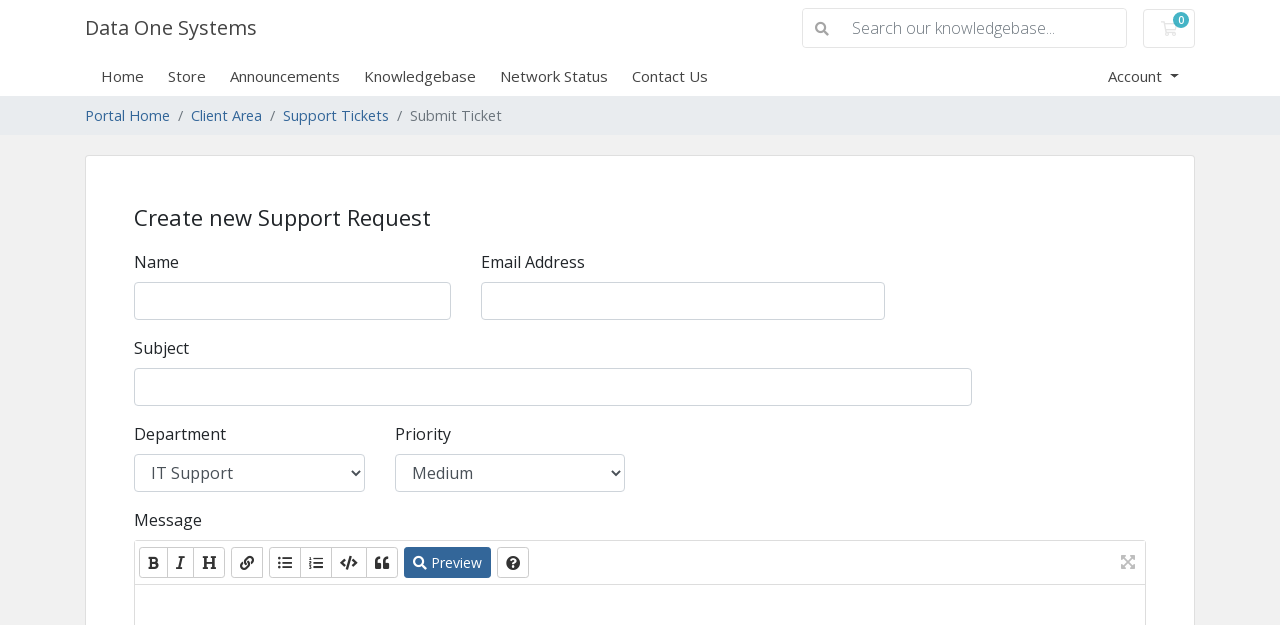

--- FILE ---
content_type: text/html; charset=utf-8
request_url: https://www.google.com/recaptcha/api2/anchor?ar=1&k=6Le0jy8aAAAAABQfT2Dkx8xYkWuInTmAQbCwZ-9U&co=aHR0cHM6Ly9kYXRhb25lLm5ldDo0NDM.&hl=en&v=PoyoqOPhxBO7pBk68S4YbpHZ&size=normal&anchor-ms=20000&execute-ms=30000&cb=bs0ttggzpyxu
body_size: 49272
content:
<!DOCTYPE HTML><html dir="ltr" lang="en"><head><meta http-equiv="Content-Type" content="text/html; charset=UTF-8">
<meta http-equiv="X-UA-Compatible" content="IE=edge">
<title>reCAPTCHA</title>
<style type="text/css">
/* cyrillic-ext */
@font-face {
  font-family: 'Roboto';
  font-style: normal;
  font-weight: 400;
  font-stretch: 100%;
  src: url(//fonts.gstatic.com/s/roboto/v48/KFO7CnqEu92Fr1ME7kSn66aGLdTylUAMa3GUBHMdazTgWw.woff2) format('woff2');
  unicode-range: U+0460-052F, U+1C80-1C8A, U+20B4, U+2DE0-2DFF, U+A640-A69F, U+FE2E-FE2F;
}
/* cyrillic */
@font-face {
  font-family: 'Roboto';
  font-style: normal;
  font-weight: 400;
  font-stretch: 100%;
  src: url(//fonts.gstatic.com/s/roboto/v48/KFO7CnqEu92Fr1ME7kSn66aGLdTylUAMa3iUBHMdazTgWw.woff2) format('woff2');
  unicode-range: U+0301, U+0400-045F, U+0490-0491, U+04B0-04B1, U+2116;
}
/* greek-ext */
@font-face {
  font-family: 'Roboto';
  font-style: normal;
  font-weight: 400;
  font-stretch: 100%;
  src: url(//fonts.gstatic.com/s/roboto/v48/KFO7CnqEu92Fr1ME7kSn66aGLdTylUAMa3CUBHMdazTgWw.woff2) format('woff2');
  unicode-range: U+1F00-1FFF;
}
/* greek */
@font-face {
  font-family: 'Roboto';
  font-style: normal;
  font-weight: 400;
  font-stretch: 100%;
  src: url(//fonts.gstatic.com/s/roboto/v48/KFO7CnqEu92Fr1ME7kSn66aGLdTylUAMa3-UBHMdazTgWw.woff2) format('woff2');
  unicode-range: U+0370-0377, U+037A-037F, U+0384-038A, U+038C, U+038E-03A1, U+03A3-03FF;
}
/* math */
@font-face {
  font-family: 'Roboto';
  font-style: normal;
  font-weight: 400;
  font-stretch: 100%;
  src: url(//fonts.gstatic.com/s/roboto/v48/KFO7CnqEu92Fr1ME7kSn66aGLdTylUAMawCUBHMdazTgWw.woff2) format('woff2');
  unicode-range: U+0302-0303, U+0305, U+0307-0308, U+0310, U+0312, U+0315, U+031A, U+0326-0327, U+032C, U+032F-0330, U+0332-0333, U+0338, U+033A, U+0346, U+034D, U+0391-03A1, U+03A3-03A9, U+03B1-03C9, U+03D1, U+03D5-03D6, U+03F0-03F1, U+03F4-03F5, U+2016-2017, U+2034-2038, U+203C, U+2040, U+2043, U+2047, U+2050, U+2057, U+205F, U+2070-2071, U+2074-208E, U+2090-209C, U+20D0-20DC, U+20E1, U+20E5-20EF, U+2100-2112, U+2114-2115, U+2117-2121, U+2123-214F, U+2190, U+2192, U+2194-21AE, U+21B0-21E5, U+21F1-21F2, U+21F4-2211, U+2213-2214, U+2216-22FF, U+2308-230B, U+2310, U+2319, U+231C-2321, U+2336-237A, U+237C, U+2395, U+239B-23B7, U+23D0, U+23DC-23E1, U+2474-2475, U+25AF, U+25B3, U+25B7, U+25BD, U+25C1, U+25CA, U+25CC, U+25FB, U+266D-266F, U+27C0-27FF, U+2900-2AFF, U+2B0E-2B11, U+2B30-2B4C, U+2BFE, U+3030, U+FF5B, U+FF5D, U+1D400-1D7FF, U+1EE00-1EEFF;
}
/* symbols */
@font-face {
  font-family: 'Roboto';
  font-style: normal;
  font-weight: 400;
  font-stretch: 100%;
  src: url(//fonts.gstatic.com/s/roboto/v48/KFO7CnqEu92Fr1ME7kSn66aGLdTylUAMaxKUBHMdazTgWw.woff2) format('woff2');
  unicode-range: U+0001-000C, U+000E-001F, U+007F-009F, U+20DD-20E0, U+20E2-20E4, U+2150-218F, U+2190, U+2192, U+2194-2199, U+21AF, U+21E6-21F0, U+21F3, U+2218-2219, U+2299, U+22C4-22C6, U+2300-243F, U+2440-244A, U+2460-24FF, U+25A0-27BF, U+2800-28FF, U+2921-2922, U+2981, U+29BF, U+29EB, U+2B00-2BFF, U+4DC0-4DFF, U+FFF9-FFFB, U+10140-1018E, U+10190-1019C, U+101A0, U+101D0-101FD, U+102E0-102FB, U+10E60-10E7E, U+1D2C0-1D2D3, U+1D2E0-1D37F, U+1F000-1F0FF, U+1F100-1F1AD, U+1F1E6-1F1FF, U+1F30D-1F30F, U+1F315, U+1F31C, U+1F31E, U+1F320-1F32C, U+1F336, U+1F378, U+1F37D, U+1F382, U+1F393-1F39F, U+1F3A7-1F3A8, U+1F3AC-1F3AF, U+1F3C2, U+1F3C4-1F3C6, U+1F3CA-1F3CE, U+1F3D4-1F3E0, U+1F3ED, U+1F3F1-1F3F3, U+1F3F5-1F3F7, U+1F408, U+1F415, U+1F41F, U+1F426, U+1F43F, U+1F441-1F442, U+1F444, U+1F446-1F449, U+1F44C-1F44E, U+1F453, U+1F46A, U+1F47D, U+1F4A3, U+1F4B0, U+1F4B3, U+1F4B9, U+1F4BB, U+1F4BF, U+1F4C8-1F4CB, U+1F4D6, U+1F4DA, U+1F4DF, U+1F4E3-1F4E6, U+1F4EA-1F4ED, U+1F4F7, U+1F4F9-1F4FB, U+1F4FD-1F4FE, U+1F503, U+1F507-1F50B, U+1F50D, U+1F512-1F513, U+1F53E-1F54A, U+1F54F-1F5FA, U+1F610, U+1F650-1F67F, U+1F687, U+1F68D, U+1F691, U+1F694, U+1F698, U+1F6AD, U+1F6B2, U+1F6B9-1F6BA, U+1F6BC, U+1F6C6-1F6CF, U+1F6D3-1F6D7, U+1F6E0-1F6EA, U+1F6F0-1F6F3, U+1F6F7-1F6FC, U+1F700-1F7FF, U+1F800-1F80B, U+1F810-1F847, U+1F850-1F859, U+1F860-1F887, U+1F890-1F8AD, U+1F8B0-1F8BB, U+1F8C0-1F8C1, U+1F900-1F90B, U+1F93B, U+1F946, U+1F984, U+1F996, U+1F9E9, U+1FA00-1FA6F, U+1FA70-1FA7C, U+1FA80-1FA89, U+1FA8F-1FAC6, U+1FACE-1FADC, U+1FADF-1FAE9, U+1FAF0-1FAF8, U+1FB00-1FBFF;
}
/* vietnamese */
@font-face {
  font-family: 'Roboto';
  font-style: normal;
  font-weight: 400;
  font-stretch: 100%;
  src: url(//fonts.gstatic.com/s/roboto/v48/KFO7CnqEu92Fr1ME7kSn66aGLdTylUAMa3OUBHMdazTgWw.woff2) format('woff2');
  unicode-range: U+0102-0103, U+0110-0111, U+0128-0129, U+0168-0169, U+01A0-01A1, U+01AF-01B0, U+0300-0301, U+0303-0304, U+0308-0309, U+0323, U+0329, U+1EA0-1EF9, U+20AB;
}
/* latin-ext */
@font-face {
  font-family: 'Roboto';
  font-style: normal;
  font-weight: 400;
  font-stretch: 100%;
  src: url(//fonts.gstatic.com/s/roboto/v48/KFO7CnqEu92Fr1ME7kSn66aGLdTylUAMa3KUBHMdazTgWw.woff2) format('woff2');
  unicode-range: U+0100-02BA, U+02BD-02C5, U+02C7-02CC, U+02CE-02D7, U+02DD-02FF, U+0304, U+0308, U+0329, U+1D00-1DBF, U+1E00-1E9F, U+1EF2-1EFF, U+2020, U+20A0-20AB, U+20AD-20C0, U+2113, U+2C60-2C7F, U+A720-A7FF;
}
/* latin */
@font-face {
  font-family: 'Roboto';
  font-style: normal;
  font-weight: 400;
  font-stretch: 100%;
  src: url(//fonts.gstatic.com/s/roboto/v48/KFO7CnqEu92Fr1ME7kSn66aGLdTylUAMa3yUBHMdazQ.woff2) format('woff2');
  unicode-range: U+0000-00FF, U+0131, U+0152-0153, U+02BB-02BC, U+02C6, U+02DA, U+02DC, U+0304, U+0308, U+0329, U+2000-206F, U+20AC, U+2122, U+2191, U+2193, U+2212, U+2215, U+FEFF, U+FFFD;
}
/* cyrillic-ext */
@font-face {
  font-family: 'Roboto';
  font-style: normal;
  font-weight: 500;
  font-stretch: 100%;
  src: url(//fonts.gstatic.com/s/roboto/v48/KFO7CnqEu92Fr1ME7kSn66aGLdTylUAMa3GUBHMdazTgWw.woff2) format('woff2');
  unicode-range: U+0460-052F, U+1C80-1C8A, U+20B4, U+2DE0-2DFF, U+A640-A69F, U+FE2E-FE2F;
}
/* cyrillic */
@font-face {
  font-family: 'Roboto';
  font-style: normal;
  font-weight: 500;
  font-stretch: 100%;
  src: url(//fonts.gstatic.com/s/roboto/v48/KFO7CnqEu92Fr1ME7kSn66aGLdTylUAMa3iUBHMdazTgWw.woff2) format('woff2');
  unicode-range: U+0301, U+0400-045F, U+0490-0491, U+04B0-04B1, U+2116;
}
/* greek-ext */
@font-face {
  font-family: 'Roboto';
  font-style: normal;
  font-weight: 500;
  font-stretch: 100%;
  src: url(//fonts.gstatic.com/s/roboto/v48/KFO7CnqEu92Fr1ME7kSn66aGLdTylUAMa3CUBHMdazTgWw.woff2) format('woff2');
  unicode-range: U+1F00-1FFF;
}
/* greek */
@font-face {
  font-family: 'Roboto';
  font-style: normal;
  font-weight: 500;
  font-stretch: 100%;
  src: url(//fonts.gstatic.com/s/roboto/v48/KFO7CnqEu92Fr1ME7kSn66aGLdTylUAMa3-UBHMdazTgWw.woff2) format('woff2');
  unicode-range: U+0370-0377, U+037A-037F, U+0384-038A, U+038C, U+038E-03A1, U+03A3-03FF;
}
/* math */
@font-face {
  font-family: 'Roboto';
  font-style: normal;
  font-weight: 500;
  font-stretch: 100%;
  src: url(//fonts.gstatic.com/s/roboto/v48/KFO7CnqEu92Fr1ME7kSn66aGLdTylUAMawCUBHMdazTgWw.woff2) format('woff2');
  unicode-range: U+0302-0303, U+0305, U+0307-0308, U+0310, U+0312, U+0315, U+031A, U+0326-0327, U+032C, U+032F-0330, U+0332-0333, U+0338, U+033A, U+0346, U+034D, U+0391-03A1, U+03A3-03A9, U+03B1-03C9, U+03D1, U+03D5-03D6, U+03F0-03F1, U+03F4-03F5, U+2016-2017, U+2034-2038, U+203C, U+2040, U+2043, U+2047, U+2050, U+2057, U+205F, U+2070-2071, U+2074-208E, U+2090-209C, U+20D0-20DC, U+20E1, U+20E5-20EF, U+2100-2112, U+2114-2115, U+2117-2121, U+2123-214F, U+2190, U+2192, U+2194-21AE, U+21B0-21E5, U+21F1-21F2, U+21F4-2211, U+2213-2214, U+2216-22FF, U+2308-230B, U+2310, U+2319, U+231C-2321, U+2336-237A, U+237C, U+2395, U+239B-23B7, U+23D0, U+23DC-23E1, U+2474-2475, U+25AF, U+25B3, U+25B7, U+25BD, U+25C1, U+25CA, U+25CC, U+25FB, U+266D-266F, U+27C0-27FF, U+2900-2AFF, U+2B0E-2B11, U+2B30-2B4C, U+2BFE, U+3030, U+FF5B, U+FF5D, U+1D400-1D7FF, U+1EE00-1EEFF;
}
/* symbols */
@font-face {
  font-family: 'Roboto';
  font-style: normal;
  font-weight: 500;
  font-stretch: 100%;
  src: url(//fonts.gstatic.com/s/roboto/v48/KFO7CnqEu92Fr1ME7kSn66aGLdTylUAMaxKUBHMdazTgWw.woff2) format('woff2');
  unicode-range: U+0001-000C, U+000E-001F, U+007F-009F, U+20DD-20E0, U+20E2-20E4, U+2150-218F, U+2190, U+2192, U+2194-2199, U+21AF, U+21E6-21F0, U+21F3, U+2218-2219, U+2299, U+22C4-22C6, U+2300-243F, U+2440-244A, U+2460-24FF, U+25A0-27BF, U+2800-28FF, U+2921-2922, U+2981, U+29BF, U+29EB, U+2B00-2BFF, U+4DC0-4DFF, U+FFF9-FFFB, U+10140-1018E, U+10190-1019C, U+101A0, U+101D0-101FD, U+102E0-102FB, U+10E60-10E7E, U+1D2C0-1D2D3, U+1D2E0-1D37F, U+1F000-1F0FF, U+1F100-1F1AD, U+1F1E6-1F1FF, U+1F30D-1F30F, U+1F315, U+1F31C, U+1F31E, U+1F320-1F32C, U+1F336, U+1F378, U+1F37D, U+1F382, U+1F393-1F39F, U+1F3A7-1F3A8, U+1F3AC-1F3AF, U+1F3C2, U+1F3C4-1F3C6, U+1F3CA-1F3CE, U+1F3D4-1F3E0, U+1F3ED, U+1F3F1-1F3F3, U+1F3F5-1F3F7, U+1F408, U+1F415, U+1F41F, U+1F426, U+1F43F, U+1F441-1F442, U+1F444, U+1F446-1F449, U+1F44C-1F44E, U+1F453, U+1F46A, U+1F47D, U+1F4A3, U+1F4B0, U+1F4B3, U+1F4B9, U+1F4BB, U+1F4BF, U+1F4C8-1F4CB, U+1F4D6, U+1F4DA, U+1F4DF, U+1F4E3-1F4E6, U+1F4EA-1F4ED, U+1F4F7, U+1F4F9-1F4FB, U+1F4FD-1F4FE, U+1F503, U+1F507-1F50B, U+1F50D, U+1F512-1F513, U+1F53E-1F54A, U+1F54F-1F5FA, U+1F610, U+1F650-1F67F, U+1F687, U+1F68D, U+1F691, U+1F694, U+1F698, U+1F6AD, U+1F6B2, U+1F6B9-1F6BA, U+1F6BC, U+1F6C6-1F6CF, U+1F6D3-1F6D7, U+1F6E0-1F6EA, U+1F6F0-1F6F3, U+1F6F7-1F6FC, U+1F700-1F7FF, U+1F800-1F80B, U+1F810-1F847, U+1F850-1F859, U+1F860-1F887, U+1F890-1F8AD, U+1F8B0-1F8BB, U+1F8C0-1F8C1, U+1F900-1F90B, U+1F93B, U+1F946, U+1F984, U+1F996, U+1F9E9, U+1FA00-1FA6F, U+1FA70-1FA7C, U+1FA80-1FA89, U+1FA8F-1FAC6, U+1FACE-1FADC, U+1FADF-1FAE9, U+1FAF0-1FAF8, U+1FB00-1FBFF;
}
/* vietnamese */
@font-face {
  font-family: 'Roboto';
  font-style: normal;
  font-weight: 500;
  font-stretch: 100%;
  src: url(//fonts.gstatic.com/s/roboto/v48/KFO7CnqEu92Fr1ME7kSn66aGLdTylUAMa3OUBHMdazTgWw.woff2) format('woff2');
  unicode-range: U+0102-0103, U+0110-0111, U+0128-0129, U+0168-0169, U+01A0-01A1, U+01AF-01B0, U+0300-0301, U+0303-0304, U+0308-0309, U+0323, U+0329, U+1EA0-1EF9, U+20AB;
}
/* latin-ext */
@font-face {
  font-family: 'Roboto';
  font-style: normal;
  font-weight: 500;
  font-stretch: 100%;
  src: url(//fonts.gstatic.com/s/roboto/v48/KFO7CnqEu92Fr1ME7kSn66aGLdTylUAMa3KUBHMdazTgWw.woff2) format('woff2');
  unicode-range: U+0100-02BA, U+02BD-02C5, U+02C7-02CC, U+02CE-02D7, U+02DD-02FF, U+0304, U+0308, U+0329, U+1D00-1DBF, U+1E00-1E9F, U+1EF2-1EFF, U+2020, U+20A0-20AB, U+20AD-20C0, U+2113, U+2C60-2C7F, U+A720-A7FF;
}
/* latin */
@font-face {
  font-family: 'Roboto';
  font-style: normal;
  font-weight: 500;
  font-stretch: 100%;
  src: url(//fonts.gstatic.com/s/roboto/v48/KFO7CnqEu92Fr1ME7kSn66aGLdTylUAMa3yUBHMdazQ.woff2) format('woff2');
  unicode-range: U+0000-00FF, U+0131, U+0152-0153, U+02BB-02BC, U+02C6, U+02DA, U+02DC, U+0304, U+0308, U+0329, U+2000-206F, U+20AC, U+2122, U+2191, U+2193, U+2212, U+2215, U+FEFF, U+FFFD;
}
/* cyrillic-ext */
@font-face {
  font-family: 'Roboto';
  font-style: normal;
  font-weight: 900;
  font-stretch: 100%;
  src: url(//fonts.gstatic.com/s/roboto/v48/KFO7CnqEu92Fr1ME7kSn66aGLdTylUAMa3GUBHMdazTgWw.woff2) format('woff2');
  unicode-range: U+0460-052F, U+1C80-1C8A, U+20B4, U+2DE0-2DFF, U+A640-A69F, U+FE2E-FE2F;
}
/* cyrillic */
@font-face {
  font-family: 'Roboto';
  font-style: normal;
  font-weight: 900;
  font-stretch: 100%;
  src: url(//fonts.gstatic.com/s/roboto/v48/KFO7CnqEu92Fr1ME7kSn66aGLdTylUAMa3iUBHMdazTgWw.woff2) format('woff2');
  unicode-range: U+0301, U+0400-045F, U+0490-0491, U+04B0-04B1, U+2116;
}
/* greek-ext */
@font-face {
  font-family: 'Roboto';
  font-style: normal;
  font-weight: 900;
  font-stretch: 100%;
  src: url(//fonts.gstatic.com/s/roboto/v48/KFO7CnqEu92Fr1ME7kSn66aGLdTylUAMa3CUBHMdazTgWw.woff2) format('woff2');
  unicode-range: U+1F00-1FFF;
}
/* greek */
@font-face {
  font-family: 'Roboto';
  font-style: normal;
  font-weight: 900;
  font-stretch: 100%;
  src: url(//fonts.gstatic.com/s/roboto/v48/KFO7CnqEu92Fr1ME7kSn66aGLdTylUAMa3-UBHMdazTgWw.woff2) format('woff2');
  unicode-range: U+0370-0377, U+037A-037F, U+0384-038A, U+038C, U+038E-03A1, U+03A3-03FF;
}
/* math */
@font-face {
  font-family: 'Roboto';
  font-style: normal;
  font-weight: 900;
  font-stretch: 100%;
  src: url(//fonts.gstatic.com/s/roboto/v48/KFO7CnqEu92Fr1ME7kSn66aGLdTylUAMawCUBHMdazTgWw.woff2) format('woff2');
  unicode-range: U+0302-0303, U+0305, U+0307-0308, U+0310, U+0312, U+0315, U+031A, U+0326-0327, U+032C, U+032F-0330, U+0332-0333, U+0338, U+033A, U+0346, U+034D, U+0391-03A1, U+03A3-03A9, U+03B1-03C9, U+03D1, U+03D5-03D6, U+03F0-03F1, U+03F4-03F5, U+2016-2017, U+2034-2038, U+203C, U+2040, U+2043, U+2047, U+2050, U+2057, U+205F, U+2070-2071, U+2074-208E, U+2090-209C, U+20D0-20DC, U+20E1, U+20E5-20EF, U+2100-2112, U+2114-2115, U+2117-2121, U+2123-214F, U+2190, U+2192, U+2194-21AE, U+21B0-21E5, U+21F1-21F2, U+21F4-2211, U+2213-2214, U+2216-22FF, U+2308-230B, U+2310, U+2319, U+231C-2321, U+2336-237A, U+237C, U+2395, U+239B-23B7, U+23D0, U+23DC-23E1, U+2474-2475, U+25AF, U+25B3, U+25B7, U+25BD, U+25C1, U+25CA, U+25CC, U+25FB, U+266D-266F, U+27C0-27FF, U+2900-2AFF, U+2B0E-2B11, U+2B30-2B4C, U+2BFE, U+3030, U+FF5B, U+FF5D, U+1D400-1D7FF, U+1EE00-1EEFF;
}
/* symbols */
@font-face {
  font-family: 'Roboto';
  font-style: normal;
  font-weight: 900;
  font-stretch: 100%;
  src: url(//fonts.gstatic.com/s/roboto/v48/KFO7CnqEu92Fr1ME7kSn66aGLdTylUAMaxKUBHMdazTgWw.woff2) format('woff2');
  unicode-range: U+0001-000C, U+000E-001F, U+007F-009F, U+20DD-20E0, U+20E2-20E4, U+2150-218F, U+2190, U+2192, U+2194-2199, U+21AF, U+21E6-21F0, U+21F3, U+2218-2219, U+2299, U+22C4-22C6, U+2300-243F, U+2440-244A, U+2460-24FF, U+25A0-27BF, U+2800-28FF, U+2921-2922, U+2981, U+29BF, U+29EB, U+2B00-2BFF, U+4DC0-4DFF, U+FFF9-FFFB, U+10140-1018E, U+10190-1019C, U+101A0, U+101D0-101FD, U+102E0-102FB, U+10E60-10E7E, U+1D2C0-1D2D3, U+1D2E0-1D37F, U+1F000-1F0FF, U+1F100-1F1AD, U+1F1E6-1F1FF, U+1F30D-1F30F, U+1F315, U+1F31C, U+1F31E, U+1F320-1F32C, U+1F336, U+1F378, U+1F37D, U+1F382, U+1F393-1F39F, U+1F3A7-1F3A8, U+1F3AC-1F3AF, U+1F3C2, U+1F3C4-1F3C6, U+1F3CA-1F3CE, U+1F3D4-1F3E0, U+1F3ED, U+1F3F1-1F3F3, U+1F3F5-1F3F7, U+1F408, U+1F415, U+1F41F, U+1F426, U+1F43F, U+1F441-1F442, U+1F444, U+1F446-1F449, U+1F44C-1F44E, U+1F453, U+1F46A, U+1F47D, U+1F4A3, U+1F4B0, U+1F4B3, U+1F4B9, U+1F4BB, U+1F4BF, U+1F4C8-1F4CB, U+1F4D6, U+1F4DA, U+1F4DF, U+1F4E3-1F4E6, U+1F4EA-1F4ED, U+1F4F7, U+1F4F9-1F4FB, U+1F4FD-1F4FE, U+1F503, U+1F507-1F50B, U+1F50D, U+1F512-1F513, U+1F53E-1F54A, U+1F54F-1F5FA, U+1F610, U+1F650-1F67F, U+1F687, U+1F68D, U+1F691, U+1F694, U+1F698, U+1F6AD, U+1F6B2, U+1F6B9-1F6BA, U+1F6BC, U+1F6C6-1F6CF, U+1F6D3-1F6D7, U+1F6E0-1F6EA, U+1F6F0-1F6F3, U+1F6F7-1F6FC, U+1F700-1F7FF, U+1F800-1F80B, U+1F810-1F847, U+1F850-1F859, U+1F860-1F887, U+1F890-1F8AD, U+1F8B0-1F8BB, U+1F8C0-1F8C1, U+1F900-1F90B, U+1F93B, U+1F946, U+1F984, U+1F996, U+1F9E9, U+1FA00-1FA6F, U+1FA70-1FA7C, U+1FA80-1FA89, U+1FA8F-1FAC6, U+1FACE-1FADC, U+1FADF-1FAE9, U+1FAF0-1FAF8, U+1FB00-1FBFF;
}
/* vietnamese */
@font-face {
  font-family: 'Roboto';
  font-style: normal;
  font-weight: 900;
  font-stretch: 100%;
  src: url(//fonts.gstatic.com/s/roboto/v48/KFO7CnqEu92Fr1ME7kSn66aGLdTylUAMa3OUBHMdazTgWw.woff2) format('woff2');
  unicode-range: U+0102-0103, U+0110-0111, U+0128-0129, U+0168-0169, U+01A0-01A1, U+01AF-01B0, U+0300-0301, U+0303-0304, U+0308-0309, U+0323, U+0329, U+1EA0-1EF9, U+20AB;
}
/* latin-ext */
@font-face {
  font-family: 'Roboto';
  font-style: normal;
  font-weight: 900;
  font-stretch: 100%;
  src: url(//fonts.gstatic.com/s/roboto/v48/KFO7CnqEu92Fr1ME7kSn66aGLdTylUAMa3KUBHMdazTgWw.woff2) format('woff2');
  unicode-range: U+0100-02BA, U+02BD-02C5, U+02C7-02CC, U+02CE-02D7, U+02DD-02FF, U+0304, U+0308, U+0329, U+1D00-1DBF, U+1E00-1E9F, U+1EF2-1EFF, U+2020, U+20A0-20AB, U+20AD-20C0, U+2113, U+2C60-2C7F, U+A720-A7FF;
}
/* latin */
@font-face {
  font-family: 'Roboto';
  font-style: normal;
  font-weight: 900;
  font-stretch: 100%;
  src: url(//fonts.gstatic.com/s/roboto/v48/KFO7CnqEu92Fr1ME7kSn66aGLdTylUAMa3yUBHMdazQ.woff2) format('woff2');
  unicode-range: U+0000-00FF, U+0131, U+0152-0153, U+02BB-02BC, U+02C6, U+02DA, U+02DC, U+0304, U+0308, U+0329, U+2000-206F, U+20AC, U+2122, U+2191, U+2193, U+2212, U+2215, U+FEFF, U+FFFD;
}

</style>
<link rel="stylesheet" type="text/css" href="https://www.gstatic.com/recaptcha/releases/PoyoqOPhxBO7pBk68S4YbpHZ/styles__ltr.css">
<script nonce="dx_0zL-5iI0xbQABzyYVmQ" type="text/javascript">window['__recaptcha_api'] = 'https://www.google.com/recaptcha/api2/';</script>
<script type="text/javascript" src="https://www.gstatic.com/recaptcha/releases/PoyoqOPhxBO7pBk68S4YbpHZ/recaptcha__en.js" nonce="dx_0zL-5iI0xbQABzyYVmQ">
      
    </script></head>
<body><div id="rc-anchor-alert" class="rc-anchor-alert"></div>
<input type="hidden" id="recaptcha-token" value="[base64]">
<script type="text/javascript" nonce="dx_0zL-5iI0xbQABzyYVmQ">
      recaptcha.anchor.Main.init("[\x22ainput\x22,[\x22bgdata\x22,\x22\x22,\[base64]/[base64]/[base64]/bmV3IHJbeF0oY1swXSk6RT09Mj9uZXcgclt4XShjWzBdLGNbMV0pOkU9PTM/bmV3IHJbeF0oY1swXSxjWzFdLGNbMl0pOkU9PTQ/[base64]/[base64]/[base64]/[base64]/[base64]/[base64]/[base64]/[base64]\x22,\[base64]\\u003d\\u003d\x22,\x22woTDl0N7cMOdwowtwoh8E8OPBcKXwrTDl8KLdmHCtwbCpUDDlcOVB8K0wpEhEDrCojjCosOLwpbCkMKfw7jCvkrClMOSwo3DgMO3wrbCu8OAH8KXcHUfKDPClcOnw5vDvRN0RBxTMsOcLSM7wq/DlxzDoMOCwojDi8ONw6LDrhfDox8Aw4vCnwbDh30Zw7TCnMK4U8KJw5LDs8Oow58ewq1yw4/Cm30aw5dSw7lBZcKBwp/[base64]/CkcKnwpXCl8KUK8Oaw7XDs8Ohw7zChlDCh1sMwp/[base64]/w5xkA8OPw5PDgDIswrnDpnPDvxlPNEo1w74AecKJHMK2w5QDw68mIsKVw6zCokfCkC3Cp8OIw6rCo8OpehTDkyLCpCJswqMgw6xdOi8PwrDDq8K9Nm94TMOdw7R/PFc4wpRZNSnCu31HRMOTwoEFwqVVFsOIaMK9aQ0tw5jCpQZJBTY7QsOyw6w3b8Kfw7HCkkEpwp7CtsOvw51zw6B/wp/CqMK6woXCnsOKPHLDtcKzwrFawrNjwoJhwqEGYcKJZcOPw4wJw4EQOB3Cjl/CssK/RsOOVw8IwpEGfsKPbyvCujwuRsO5KcKRVcKRb8OVw6jDqsOLw6HCtMK6LMOsWcOUw4PCmFoiwrjDuw3Dt8K7RkvCnFo8JsOgVMO7wonCuSUAZsKwJcO7wopRRMO0bAAjZCLClwgtwojDvcKuw5RYwpoRNXB/CDTCslDDtsK0w484Vk13wqjDqzbDr0BOZxsbfcO7wpNUAy1eGMOOw5HDuMOHW8Kbw79kEGA9EcO9w5wBBsKxw4XDpMOMCMOlPjBwwpjDjSzDo8ONGQvCk8OvV2kFw4rDvHXDiG/DlldMwrV8woYpw4FDw6vCiSzChiPDtx5Rw4M2w40Lw4zDvcOEworCjsOCNVnDj8ObaxRcw4t5wpZZwrxgw7FUOlZjw6PDp8Ojw4bCo8K5wrdtSHhww59/I3rCsMOUwoTCgcKnw7skw78YJWYUNhVYTWd9w7xjwqzCgcK5wqbCn1fDs8K4w6XDgCVVw6Zaw79Gw43Dug/DqcKxw47CosOFw7PCuS0VacKvXcKew4VNU8KRwoPDucO1ZcO/[base64]/VsO2RCU4L8OLZQxSGsOQw4JWw5rDiDbDgxnCuyt+KUMkdcKPw5TDj8K1f1HDkMKpPcOVNcOOwrjDvzQwan8BwovDm8OGwr5Dw7LDll3CshfCmFwcwqjClUTDmB3Dm3ojw5NQCydHwqLDqm7CpsOLw7bDpSnDrsOgFcOwBsO+w6hfWnkDwrppwrRsFhnDnFTDkHTDqi/DrSbCuMKRd8ONw5F4w43DtWrDrsOhwqhjwqfCvcOUMCcVPcKYG8OdwoBYwopMw4AeLBbDlhvDtMOcfCfCoMOlQxVzw6YpRsK9w681w7JPYg40w7nDgRzDnRbDpsOXNsORGDfDpHM/[base64]/w4UowpPCjcKGwrDDgsKXwoXDqsKiwr7Ct35NLTHCnsOQa8KNKmV4wqREwpPCosKXw5jDuTrCtMKNwqPDsiF0B2YjAkjCt2XDkMO4w6hGwrIzJsK/wqjCvcOxw6ssw59fw6gnwoBRwopdJsOPLcKeC8O9c8KSw7UkOsOwfMOtw6fDkSbCmsO/HVDChMOKw6FLwq5MfBRwfSfDomVlwr7Ci8OnU2YFwr/CtTzDtg8zfMKnTGlNTgMoK8Kac2F0HsOwCsOldmnDrcOzRVPDuMKwwopTVVfCk8KnwrXDk2HDo2DDtlhLw6LDpsKEDMObf8KAe1nCrsO/[base64]/CtcK5w64GFMKWwqgWATPCvRohAlnDrgFHRcKADcOsOSQ+w5dbw5XDocO/Q8Orw7DDjcOQVMONSsO0VMKRw6jDkirDjDgFYjt+wpHClMOuKMO8w5TClcO0EGgzc1hjNMOOYWzDuMOJd0XCmXJ0acKgwq/[base64]/CkRQ4XsO3w497A8K7FcOawp5pwp85wrJCw6XDhk/DocOTf8KKVsOYNT3DusKHwpF/KXLDlV10w61tw5/[base64]/DgX5ALR8Dw4TCn8KYw7tvwrbDok/CoS5Bw6nCoQx9wqkJVRkob0PChcKMw5/CsMOtwqIxGh/CkCVSwqRSDsKNdcKWwpPCiwEycibCnmrDn18sw408w4jDnSMmUmZYO8KSw49Fw45/wo8Nw7fDuDLCiRvCncOFwrnDtAF+UcKewpfDi1MIMcOHw77Dl8OKw6zDllXDplZkTcK4A8KpFsKaw5LDsMKCDw9lwrrCi8OCY2Y3FcKuJi/CgVcJwodXUFFrU8OsaULDi1DCkcO3KMKCdCDCsXYuQsKZesKFw7LCsV9XfMOAwr7Cl8Khw5/[base64]/DrHfDgl82dsKXw61iwoc8PgXDisOgARnDon5VO8KFCn3CuU/CvWrChAMXAcOfIMOvw4jCpcKiw63CvcOzG8Kvw5LDj1vDv0rClDBzwqM6w4Z7w4srBsKSw5TCisOEX8K3wqfCph/[base64]/Z8KUwoR7RCBIUWEsYMOlR1DCiMOXZcOPw6jDmcOQN8O/wqJ8w5LCgMKfw6kXw5gyNsOMKzEmw6lpasOSw4Vswqk6wrDDpMKiwpnClQ/ClMO/TMKZNlQldF5QYMOkb8OYw796w6DDocK0wr7Cm8OOw7jCk3BLci8gBgVFeEdNw7zCkMKhLcO5WxjCm3jDksOVwp/CrhnDocKTwr5uSjXDjRJ1wql4f8O+w5s3w6h+d3TDnsOjIMOJwppMZQk/w4nCjcOIBgjCm8O7w7HDiEnDpsK4NngWwrVtw7EcdMOMw7ZaTALCuzNWw4wsYsOXUHLCmB3CpDDCj0JkO8KwNsORbsOlOMKGS8O0w6U2DFNYOhDCpcOdIhbDtcKDw7/DmDvCm8O4w4MiQA/[base64]/[base64]/w5zCn8KbwpTDow44A8O/VFzCnlbCll7CnnLDu3EgwrIgFcKsw7LDnMKJwr9uTFbCtxdkJELDl8OKeMKDcjl4wogSXcK1L8OWwqLCm8OoL0nDt8Kwwo/DuwFJwoTCisO4PMOCUsOCPXrCiMOCaMKZUxEcw4MywoXCjMO3DcOYOsOPwqPDvCvCmXMpw6LDlhzDlH5iwpzDv1Msw6RtA2gdw51bw5V6OFvCnznCtsK+w6DClGrCq8KqGcOALGtfMsKlMcOEwrjDgXDCr8KPJ8K0EWHCk8KnwqnDoMKzND/Cp8OIX8KZwp1swqnDh8ODwrTCh8OoVjDCnnPDl8K0wrY1wp3Cq8O+JjBWPmtvw6rCughgdDbCjgBBwq3Dg8KGw4sYEMOJw6liwrFEwrIVYXDCk8KPwpJZd8KXwqsEWsKAwp56wovCrAB8JMKIwoXDkcOLw4J6wrTDp1zDsnMEFTpnQ2/[base64]/SlIWw7rDkcOYw5vDrMO3w7fDr03Dg0/Cm03DvjfDlcKaCjPCqioDX8Kpw5V0w6/DiGDDlcO2ZGfDtV7DocOpfcO0JsKrwoHCiFgWw5YgwrU4JMO3wqd3wrfConPDpMKTADDDqAYwb8OLHmHDjiQdB09lW8Kpwr3CgsOtw4FyBgDCmMKPdyAXw7skSALDml3Ci8KVYMKWTMO2csKKw7fCjALDml/[base64]/DlsOYFRRPw650bws0w5JAw6TChcOiw7XDlGrDjsKYw65cb8OZZX3CrsOxLFFhwrDCvHLChMK/fMKIRn4vHAfCpcKaw5jDu1bDpCLDn8Kbw6s4MMOvw6HCoSvCinIQw5RtCcOqw5jCuMK2w47DvcOKSjfDlsOHMBXCuC9+EsO/[base64]/csKUwpViP8KVwqB8w5XDicOmwrp2wrojw7fDjUYnYXLClMOMX8KtwqjDncOIGMKQQ8OmNGzDhMKzw5HCrhlhwo/DqcK1b8Onw5ZgAsOEwozCsjpjFWc/wpY3ZmbDkXVjw6fCoMKiw5oNwq/[base64]/YMOXw4HDp1Ygw6t/wp7CvRtbU8Olw4vCvsKIwojDgsKkw6x0BsKAw5gDwoXDkEd+UVp6KMKiw5PCscOrw5/[base64]/woDCiUsCThXCmk3DksKsw7HCo8KkFsKuw59PG8Odw6TCvsOyX0rDi1PCqVxpwpXDmVLCh8KgBxJaJ0fCqsOXRsK8ZzfCnSvDucOkwpwSw7vCgA3DvjZow6/[base64]/DvcKkw4MGQMODwrZdLMOMw6NUe8KWwphJRMKZSDQzwrV0w67Ct8K3wqjCpsKfbMOfwrrCo1B6w4bCkDDCk8KTfsKtAcO6wpcXKsOiHsKGw50PS8Kqw5DDrMK/W2gLw5pdM8OjwqJAw5F6wr/ClTzDjnPCq8K/wqDCisKFwrrCuSXCs8KtwrPDrMOiacO5SnAzJEliN1bDlgcew6XCr0/[base64]/[base64]/CuMOlGyHCij/Di0XDmADDnXtvKsKvZwQOw4XDuMKuw4l7wot5OMOHdTbDlBvCksKUw5ZseF3Dj8OYwpc+c8O9wqjDqcK7TMOUwovCnjs4wpXDjEFYBMO6wrHCt8OcOcKLAMO4w6QidcKkw7BASMOIwp3Dlh/[base64]/[base64]/worDvsO/X8OmwqbCi8KMMQwew5ZMwrMNL8OoN8KoQDcFOsOvW3crwoECAsO8w7LCiFMXZsOQV8OVNMK0w7YGwpoWwpPDgcOvw7rCuTMpajTCscKrw6cYw7wINnvDiDvDgcOxDCDDh8OHwo7ChsKaw7DDqgwjT2kHw4dHw6/[base64]/wrfDtkxywqhoCsO/Tm/ClAHCnHB0GhFJwpdsw4PCp0dew5lIw4N4BiDDtcORQcOVwr/ClRM3ZQc2MwPDi8O4w43Do8KLw4FvZMO/T29ewpTDli9Hw4bDs8O4Ni7DuMK/w5YePwLCmhlMw70JwpvChExqTMOwPlFFw7MOJMK2wrRCwq1sVcKaW8Kmw7dnISLDiHjCl8KkB8KHOsKNH8Ofw7fChMK0wpIcw4HDq1wnwrfDilHClTFVw7M/[base64]/wpnCjB8mw6vCuGHClMKqwoULw4k1VsO7Hx16wrfDrSjCiiXDnGTDuV3ChcKAMVdHwosPw4LCh0TCn8O3w5U/wp1qI8OCwq7DnMKewrHCoj0qwp3Dm8OQCiclwp7DqyBZalAtw4bCumQuOl7Cvx3CmknCo8OswrLDg2nDs1PDmMKbdU8Lw6bDiMKzw5TDtMOpJsKnwrEfSC/DtwUUwrfCslkqUcOMVMKjeV7CiMKgDMKgWcOSwpAfw6bClQDCssKLDcKwe8K5woMqMcK7wrN2wrDDusOpXkUdd8Kdw7dif8Ktaj7DgsO9wrAPfMOXw53DngXCqR8kwrgawqxlW8K4aMKyFyDDt3pgXMKMwpnDj8Kfw4fDo8KAw5/[base64]/[base64]/CnsOZHcOuE8KKaWvDmMKeW8OxVBvCmyfClcK5KcOywp7CsxxORUYowrbDt8O5w47DlsOOwoXCr8K0bg1Mw4jDnCTDtcOTwrwNS1zCpcKUfR1Vw6vDusKHw7d5w53CgBZ2w7Yiwoo3Yn/Dslsxwq3DsMKqKsKJw4BeIhJuPBDCr8KdEU/CncOQAkpzwqvCrWJmwprDgsOEfcONw5zCpcOYeUsPdcOCwpI2d8OLTUUJKMODw6TCr8OHw63Ci8KAGMKdwpYGO8K5wrfCti7DsMOeTmLDmBw9wpN6wrHCnMOjwqM8YWjDtcOVKktwGlZ/wpjCgG8xw4bCicOcR8KcDX5mw54DEsK/[base64]/Du2R9YQMfRHnCvMKMQ8O8LzxeFn/DiysiESMEw4AmfFnDijUuOSDCgjFuwpNawp94McOQOsKJwovDp8OtGsKmw6UDSQpGS8K5woHDnMOUw7hdw6Upw77DhMKJY8K5woNZQMO7wrkBw4/DucOUwpd/EsK/FsO9ZMK7w5Z0w5xTw7xFw4LCsi0kw4nCoMKyw4JHNMKoanzCmcKOdHzCvAXDtsK+wpbDqDZyw6PCucKEEcOAfMOSwp0naVZRw4zDscKuwrAsbU3DrMKNwq7ClXptw5vDmcOhWnjDsMOEBRbCtMOPcBbDqlEBwpLDrz/DoUFgw6J5TMK5Kn12wpvChsKHw6/Dt8KVw6DDrGBWbMOYw5HCqMKFaGFSw6PDhTplw7zDnnVuw5jDocOaEUfCmWHClcOKf0ZowpXClsOsw7wrwpjCncOXw7oqw7TCisOEdXlDVy57BMKcw6/Djkszw5YPMBDDgsO9Y8OhPsOyWyFDw4bDk1lwwr7CgS/Dj8Kyw6wpTsOKwo5Ae8KfQcKfw4cJw6rDoMK6WxDCjsKkw7nDl8OWwpTCusKsZxEjw4gaD33DisKMwprCh8Kww63CpsOUw5TCviHClBt7wrLDnMO/BlBbLy7DpSYswoPCnsOXw5jDli7CgcOow4hJw7TDlcK2w6RRJcOPw53Cn2HDoDrDhwdiLwbDtF55YHUtw7tXLsOlVgladgPDq8Kcw4ldw6IHw43Du1rClX/CqMKBw6fCqsKZw550F8OYccKuGGpzDMOkw57CuyEUH3/Du8K/dBvCgsK2wqkkw7jCqQ7Cg23Cj33Cn1DCh8O+acK/[base64]/DlMKOwoduw4JKw5rDrsKXwpnCrcONKcONw4LDkcOWwpI0aTDCtcKew7LCpcOaC2fDtcO+wq3Dn8KPfzjDoxw7woRfI8KqwoTDnyxcw7oiXMOBL3snWUFnwpDDqUAGJcOyQsKxDG84dERFK8O1w6rCpMKZWcKKYw42GVnCiHsTbB/ChsKxwq/[base64]/SBPDq8OvwowCw4fDuQlBIsOGw69owrPCisKhw6XDrSEWw6LChcKFwohWwpJdBMOVw5HCqMKVPcOKDMKLwqHCosKww6p2wofCtsKPw4kvSMK6acKiMsOpwqTDnFjDhMOicQLDnHrCnGk7wqHCucKrC8O9wqs9wrs6IV4dwp4AVMKPw44UIkwowplzwrbDjVrCl8KOGno/[base64]/DihnCsGc0AcOcPi7DhMOXwpnCg3wSwo3DmShfPcONInwjXALCp8KtwqdTJzLDl8O9wrHCmsKmwqcIworDo8O/w4XDkmfDnMKAw7DDmBTDmsK7w7fCosO/HEnCssK5F8OGw5E5a8KyRsOnEMKVGWRXwrAxe8KrEnLDrzjDhHHCqcO7Zx/CrA/[base64]/DisOIK8KSw6laOCTDnnrDjAPCrRA/wp/[base64]/DgsKqUj04w6l6Z8OPw7jDiMKWRcKaTsK0w7HDlMK9SC9hw60eRsK+R8OewqbDv0DCtMOow7TCnSUxKMOoCBjCogAvwrlERnEDwqnCmwlaw4/CtcKhw705AMOhwrjDhcKwRcOuw4HDi8KEwq/[base64]/CklrDsg8iwpHCrMKdw6RKCDDCoDrDv8Olw7QgwojDmsKXwobDgl3CgMOLwqXDp8Oew5cLTDzCtGzDuiI1E17DiF89w48Ww4vCh2LCu2/Cn8KSwrLCiwwqw43Cv8KSw4UFY8KuwpZCYV/CgmAgWcONw6MKw7jCp8ONwqXDpsOLECjDh8K2w7nCpg/DlsKmOcKdwprCh8KOwobDtRcbOcKbS3N0wr9VwrFqwpdgw7VAw77ChEEVA8OAwodaw6N2LUEMwpfDqDXDosO/wrHCoxvDjMO9w7jCr8KMQ29VYkRTF3oAMsKHw5zDmsK3wq1bIkFRCsKPwoEHaV3DpglHbFvDsS14GW0Ewp/DicKtCQ9Ww6lNw5t5w6fDoVvDtMOTFnTDnMK3w6Ngwo0Tw6Ujw73CsTFFJ8KuYcKrwpFhw78hL8OaSSkKI1rClCvCtsOZwrfDviJIw5HCsSPDscKUVVDChcKmd8Ocw48AWhrDuXkNH3jDssKRbsOywoA6wrFvLTZawovCvMKAD8K/wq9ywrDCgMKkeMOhUBkMwqIUbsKIwo7CuhHCsMOpQsOGSknDlHlydcOBwp0bw7XCiMOvA29oO1BEwrxewpQiAsKyw4YWwq7DhFt7wr7CkEg5wqLCgA1/acOIw5DDrsKHw7LDkiFVOmrChsO/UDNkY8K3PATCqE/Cv8KmWkXCtjMPNAfDoibCmMKGwo3Dt8OJBlDCvB4KwqbDvS0hwpbCnsO7w7FFwpzDh3JOdznCs8OdwrYxTcOxwpLDmAvDhcOMBkvCnFNnw7vCnMKGwqQ8w4Y/P8KEVWJQS8KEwpgPY8OPa8O9wrjCp8O2w7/[base64]/DtDfCl0fDpcKcwrBXCjFWCMOZdwxYw5sWw4psSMOMw6xDTH7CjcKFw7nDj8KwQcOEwr9vVjfCn3HCgMO/[base64]/Y8OnVsKawooeVcKZw4HDukkQHQLCq0VUwqwxw7HCjFDCtTJKw65NwrXCs1nCv8KLFcKAwrzCqhtXwq/DnHtMS8KtWG42wqpWw7BMw7x7wrRlScOJJ8ObEMOjPsOnDsKGw4PDjmHChkbChsK3wo/DmcKwUlXClyAawqTDn8Oxwp3Ch8OYCztKw516wrzDuGkQK8OLwpvCg04Ww49hw5coWMO5woTDrHwmTUteFsKZIsOlwrEOHMO5XkfDjMKSI8OeEcOWwpcXTMOheMKbw6RLUT7CpnrDrDtmwpY/c0zCvMK/U8KEw5ksUcOFCcKjMgHDrsOERcKIw6bCjcKeOVhpw6VZwrDDqUxpwrPCuT5pworDhcKYPHFIAWcGa8KuAU3CsjJfTA5UERXDgwvCisK0B0kXwp1aAMOWfsOPdcOUw5RPwrTDhUV/[base64]/dgjDkcO6O0jCocKbw5bDn8OjwqwQNsODwoI4YQ3CuSrDsmLCqMKbH8KXPcOeInlRw6HCixU3wp7DtTdDVsKbw4oYDiMPwoHDncO9R8Kedx9aSyvDmsKtw51gw53DoE3CjFjCgALDt3tDwoPDicOyw6sOPsOsw63CpcKCw7xiZ8O0w5bCqcOhcsKRVsO/wqYaPxsfw4rDk2DDj8K1f8OQw4EPw7BCH8O5LMO2wqk9w5sbRxTCug5+w5LClgoKw6EdOyDCh8KVw77Cu17CsBdrY8OCYgXCo8OcwrXCtcOhwo/[base64]/[base64]/[base64]/Cm0XDrMKMwrTDjcOQw5pOwqLCvXFuYcOEw5Nxwopdw7NQw5fDpcKADcKkwpvDqsKvdVIydSjDlmJuVMKmwoUOS2s3O2jDgkHCoMK7w74/OMKmw7UOYsO/[base64]/ScO+awJRw7nCs8OlURnDr8O6wqfDoiIww5LDisONw6Q6w6LDmcOiZsOiLj8twpnCvSPCm1sewqXDjApMwrXCoMKSKEVFBsOmKUhBM2bDjMKZU8K8w6/DnsOLfHwHwqFeXcKFdMOxVcO/[base64]/wonCq8K3LMKBQsK5EsO/KcOyw5bCpcOQwpHCiG4yNX4temsIWsKYH8OFw5bCscOow4BjwrPDqWZsJ8KvbQZOPcOZfhROw7QRwqUlLsKwdsOpLMK7cMODFcKCw6IKZF/[base64]/X8K0TSEFw4zCssK2QMOawo8tw6w5w5rCm8OJwqQ2w4/DpjnCs8KtMsOiwrMgOBxWYiPCnmsoOzzDolnCpVcKwqIDw6HDt2cyZsK3TcORV8KHwp7Djl96DGfCqcOrwoEtw7cmwpDCrcKHwptMTF0oMcKdYcKJwqVlw4tBwrYTc8KiwrpSw7JXwp8Pw5PDosORBcOcXg81w7/[base64]/[base64]/wqAwwqMvJcO3Z8KCw5DDlMKFaMOIwoAKw6fCv8KJJQsvE8K/NA7Cv8OtwoUhw6JLwpMCwprDp8O5X8Kvw6PDpMK3wpUXMG/DscObwpHCm8KCSg1aw4zDkcK6C3HCs8OjworDjcOKw7HCtcO8w7BPw4PCm8KhOsOhbcOmRwbDi2XDlcKHag3DhMKVwqfDqcKxDE4zNT4iw6ZPwoJnw6dlwqltJGPCi2zDkBLDmk0lTsOZODc9woMFwpLDki/DssOJw7NEasKREirDhR/DhcK6a0HDnnjCuSoaf8O+YC8oQFrDtcOxw6EUw7AUCMOawoDCvSPDmcKHw50/w7nDq1jDiS47KDDCpVIYfMKiMsK0C8ORfMOmGcOuSELDmMKDO8Kyw7HDrMKmKsKPw75oPl/Cll3DtijCsMOqw7VnLGzCuhXCuEVWwrx6w7AZw4dybmdywowwZMONwowAwrJuTgLCosOSwq/CmMO2wqJAdiDCghMyEMOhRcO5w50ewrXCqcOdEMOSw4zDk1TDlDvCm0rClGbDr8KSClfDnzpkJGbCtsORwqPDscKZwpLCncOAw5/DnkR3QH0SwrjDuQYzeloYZ0ANcMKLwo7DjxUiwo3DrQstwoRpQsK8NMOVwpHDpsOhVALCvMKOB01HwrXCjMOxAgEDwp0na8Oewq/CrsOMwoMFw79Dw63CocKZMsOgLU4yE8OMw6QPwpPCtsK5fMOCwrjDrHbDo8K7V8O9XMK6w7Vow6PDoB5Bw6bDu8Omw4bDimLCiMOmScK/[base64]/DtcKYw53CrUh0wpnDsnPDhMOKw77CvVZpw7RuLMO7w5TCq101wpPDiMKBw5pVwrfDumnCp0vDpTLCnMORw5zDjBzDpsKyfMOOYi3DisOeY8KoS2p8QsOlT8KUw5rCi8KvdcKjw7DDvMOhBcKDw4V/[base64]/D8K2EMOmQTTCmcKsahjCocOtO3BiRMOxw7rDnH/Dlko5OMK8Y3/CjMO0WjIWbsO7w77Du8OgHWRLwqfDozjDscKVwoHCj8OQw54RwqjCpwQOw6VTwopMw4AkagTChMK3woQ+wpJXGHEMw58+P8OswrzDth9nZMOFfcKwa8KzwrrDucKqH8O4CMOww4DCpX7Cr0TCp2/CmsKCwo/CkcK9FH/DuHFaU8O+w7bCsFUDIx92ITpvOsOKw5dKAE5YD0pjw7cIw741wrN5QMKkw4MlLsOJw5c9wrzDrcO4XFkjM1jCjDpGw5/CmMOVKEImw75pIsOsw4DCoFfDmTwow78hA8O4BMKiejPDrw/CjMOgwpjDqcKeVCcMYnZAw4YSw4ofw4vDicKGAk7DvMKuw4lbDSRDw7RIw6fCmMOfw7JqRcO4wpjDgw7DnSVaYsOEwrJ7HcKKc1XDp8Obw7Yuwr/CgMKcX0LDpcOOwpkmw4Asw5/CrioLacKTPx5FZHbCs8KdMUALwr7Dl8KeE8KTw6nCpB5MG8K6fsOYw4nDiS0cem3CiCJUe8KoCcKrw5VTJUHClcOjGANSbwJrYHhBNMOFDn7Dkx/[base64]/CkDLCu1jCvcKHa8KOwqsRBcO2KnlQw75DIMOEJT9Awq/DmURrY3p6w7LDuAgCwr4/w4UwekMCfMKKw5dBw5lNfcKpw5IfBcKfIMKdKQjDjMOMYl1UwqPDnsOTXC1dAwzDj8ODw6hHEyl/w7YdwqzChMKDe8O4w6kXw4bDiWPDsMKowp7DvMOkW8ObAsKnw7vDh8K/asKkZMK0woTChj/CoknCjEsFEy3CusOsw6zDtmnClcKIwp0Bw63CqUpdw7/DgBpidcKzfyHDvHrDqXnDsQHClMK+wqoFcsKsI8OEO8KwG8Onw5TCi8ORw7xIw5hnw6I4VCfDqG7DncKvTcOxw5gGw5jDnFPCicOsWWorGMOnL8K4YVHChsO5GQIaHMOfwpZ6EmvDogp6wrkGL8OtC3Unwp/[base64]/[base64]/CpQfDp8O4QmdyV8KCbcKFwpXCuEN/w67CrGzDvQLCmsOBwo01UnTCtcKwd0pzwqkcwqExw6nCqMKlfyxbwpLDucKaw6EHVVTDpsOSw4nCs0pPw43DicKWGRlzZ8OLGsOow5rClBzDlsOKwq7CqMOGKMODS8KgPsO3w4nCs3vDo21CwpPCmnVRBw1/w6M9eUp6wprDiFPCqsKAJ8O/KMOJb8OBwrvDjcO+asOqwr/Cq8OuecOzw5LChsKLPxTDhDbDv1fDjg5eWCQAwoTDgwvCocOFw47Cn8OxwohLZcKUwqlISzRDwp0qw4F2wpjDgUFUwqbDkQ8TMcOcwpDDvcK7fg/Ck8OsEMKZMsKvOUotYHfDscKtecKMw5ltw6XCql4GwqgZwo7ClcK8Dz5RYg9Zwo7Duy3CqVDCq1XDhcO6EsK6w6/DqA3DnsKFdi/Dlh0vw744XMO+worDn8OGLsODwqHCocOmOHvChEXCoTbCtFPDjAQ3wposecOkSsKKw4Q8c8KVwo/CosKGw5RRF3TDksOfHAhlDcOSacONWDjCi0fCp8ONw6wlCUXCgiVawpI8P8OxdV1Vwp/[base64]/DrsKaLx3CmSEqwpjDvcOFwodJwrspVcONwqLDvMOUOlh9aW7CkAIxwrATwoZ9NcOJw5LDpcO4w4ABw58EXSZfa3DClsK4JxjCnMO6BMK/Di/[base64]/w6bChMKKcMKwEgPCuS3Dj8Oyw6JvJ0g+QsONw7nCkcKEw69YwqF5wqQhwohXw5gQw4l5LsKAIWAuwrXCosOKwqbCisK7REIAwpvCuMKMw4tHb3nCisKcwpAvVsKYdwMOIsKrDB1Fw6dVIsOyOgxRJ8KswoceHcK8WDXCn1YAw4VfwqLDlcK7w7TCjHLCr8K/Y8K/wqHCt8KqYCfDnMKVwoLCmzXCn2RZw77DkAMNw7NQYRfCo8K9wpXDnmfCiHDCgMK+wqBYw4c2w6Acwqsqw43Dgi4WKcORcMONw5/Cvz8qw5QiwrEPd8K6wrLCsgPCscKlNsOFbsKkwpHDmn3DhChsw4/[base64]/wqdewpByw6jCo8ODw7g7L8Oww68EcizDn8Kyw7M0wo08aMOrwpFdNsKmwp7Cg2XDn23CtsKdwqhfZFQcw6d/[base64]/CgcKZw7DDiMKKw5ZHwopvez7CnBjCnBBzwqHDjGU6C07Dr3tBcR4Uw5DCiMOsw7Z3w5/[base64]/Ck15QdiIXRw/[base64]/w6IgCk05w784EMOBHD3Dn1gRwqAXw5zCkHRqajZwwrFbBsOIGWkBF8KZQ8OtFWxUw6vDmsKywpJUD2XClhzCnkjDqWV5EBPDsCvCjsKjAsO9wq8/eQ46w6QBFS3CozB7RQEPCx9xHh4rwqYYw4BcwokCB8KbV8O3MUvDtwZuEALCicOawrPCj8OPwrlybMOqN0LCq1HDo05UwqFRZMOpFAdaw7EKwr/DmMO9wqB2XFUgw78wRVjDvcO0X3UbZUt/[base64]/CnH7Dl8O2PXrCisOywrtzwr3DtgXChzwVw4wFLsOEwrsHwr0kN2PCvsKOw7Q3wpTDmQvConZLNl3DlMOmEUACwrQ4w6tafD/[base64]/CgcKzEMKlw6dOw65ALBILZGnDpVszWcOYZWTChcOPSMOECl4zMMOqNsOow7/CmBvDv8OiwocBw6t/f099w67DsxoLWcKIwqg9wqHDksOHIUdpw43Dlzl5wq3DlTVwZVHCn3PDoMOMaUJew4DCrcOtw7cKworDqnzCrG/CoXLDnFwsBSrCpMK2wrV3BcKHCi5Yw65Ew70Dw7vDkUsOD8Kfw4DDgsKtwpPDqcK7OcKRDMOHBcKkcMKhFsKkw67CqMO1eMK6cG8vwrfCt8KlPsKPHMOkWhHDiBPDu8OMwpHDgcOjFAd7w4rDrsO+wol5w4vCh8OCwpbDq8KBJRfDrETCrEvDkwbCqcKKGTLDlFE/[base64]/Ci8KHacKBDTHCvMOIKxBKHnsUw78mcMKTwrzCusOwwocjccOwPyo4worCmA11X8KZwpXCoHIITzJiw5bCgsOwBsO3w6jClyJjX8KyclXDoXjCtVoIw4M1CsOQdsKsw6TCmBvDjVcVPMOfwqpBQMKgw6bDpsK8w7hmDU0Dwo/DqsOqfQp6YjzCjRotRsOqSMKiHnNSw4zDvS7Do8O9SMK2QsOmM8KKUcKwL8K0wp8Tw4w4AhLDii0hGl/CnTXDhAcgwp8QMHNmSwBZLA3CoMOOYsO/A8OCw77Drx7DuC3DkMKYw5rDtH5ywpPCh8Ohw6coHMKsUMKxwp3CpDrDtxDDpjFRTMKaYE/DvhNxH8Otw6gdw7cHRsK6eRETw5XChT1wbwRDw57DqsKYYRPCr8OOw4LDu8OTw4kRJ1Jnwo7CgMKdw4RSA8Kvw6LDj8K4L8K/w67CncOhwq7Cr2E2bcK0wpRRwqVyFsKaw5rCqcOMNj/[base64]/w6rCggLCqsK3w7M4VMOkcA/Cq8OMw5tTNHhVw6hcS8OrwqbCmyHDicOaw5jDjRDChMOLLFrDt0/DpybDsRoxJcKTPcOseMKSbcOEw6tESMOrSV89w5lZNcKBwofDkxseQnhnVAQMw5LDmcOuw6UKVcK0DRE3LgRiLcOuK3tCdTlfJFdzwrAPHsOvwq0Ew7rCvsOpwq0hQA5KZcKFw4Zew7nDhsK3acKhc8Kgw7/[base64]/DujTDk3fDtRIuwqLCucOmRcKkw7I2wqt+woXCosKvSl5HA3B7wpnDgMOdw484wqvDpEDCkiB2IGrCgMKDRi/DuMKPJl3DtMKGSmTDnjPDssOtLDnDkyXDh8K8wptaK8OMQn9lw6ZHwonCicOowpM2BANqw4nDqMKFL8Ohw4rDlcOqw4dhwrMZGURJZi/Dp8KgeUzDhcOAwq/CjmbDujbCocKsI8OdwpFYwqjCsEt1OR8Tw7LCryvDv8Kqw6HCrE8Nwqorw4JEcMKww5bDs8OHKcKcwpN4w75Fw58TXlp7AS7CplHDhBbDrsOwAcOrKXgLw65LHsOxNStUw7/Cp8K4Gm/CpMK3JDtNEsKcTcOrCU7Dr3s7w4ZzKVfDiAZSCGrCosOpGcObw4HDmmQvw5Uiw64xwrrDux8IwoTDvMOLw5F7wpzDg8Kmw6kZfMOFwojDkgYZZsOiPcOlHTNLw59ZSRHDpsKlJsK/w7IbL8KnbXrDkkrDusOlwpTCvcK4w6RsPsO2C8K+wonDjMKFwrdOw6LDpTDCgcKjwqFobiVOIDoPwo3Dr8Ktb8OBRsKFKi/CjgjCu8OVw74twqVbP8KpWkhqw5nDksO2SVgdKgbDlMORS2DDt3AUQ8ODHcKCeRYgworDvMKfwrnDv2gRVMOmwpDCn8KTw7o/w69qw71Bw6XDjMOXBsOfO8Ohw50JwrAyJMOqFjUdw47CkGZAw5/[base64]/CuMKnwrEAZ8KNfSU\\u003d\x22],null,[\x22conf\x22,null,\x226Le0jy8aAAAAABQfT2Dkx8xYkWuInTmAQbCwZ-9U\x22,0,null,null,null,1,[21,125,63,73,95,87,41,43,42,83,102,105,109,121],[1017145,536],0,null,null,null,null,0,null,0,1,700,1,null,0,\[base64]/76lBhnEnQkZnOKMAhnM8xEZ\x22,0,0,null,null,1,null,0,0,null,null,null,0],\x22https://dataone.net:443\x22,null,[1,1,1],null,null,null,0,3600,[\x22https://www.google.com/intl/en/policies/privacy/\x22,\x22https://www.google.com/intl/en/policies/terms/\x22],\x22QIUVeCLUutEmIgs/TWdShaMVYFlXspI5bJ+A0WOxPwE\\u003d\x22,0,0,null,1,1769341231763,0,0,[136,87,251],null,[203,168],\x22RC-EKtG8I0dvjyFkA\x22,null,null,null,null,null,\x220dAFcWeA7kbzAGBLYbyaxiQ-pzAUT-03IIzNTRm8io-2IJ78xPI8tQComRVqKB53nCleowBG_IimYzlSkarATLo0xHxWysuuGA8A\x22,1769424031439]");
    </script></body></html>